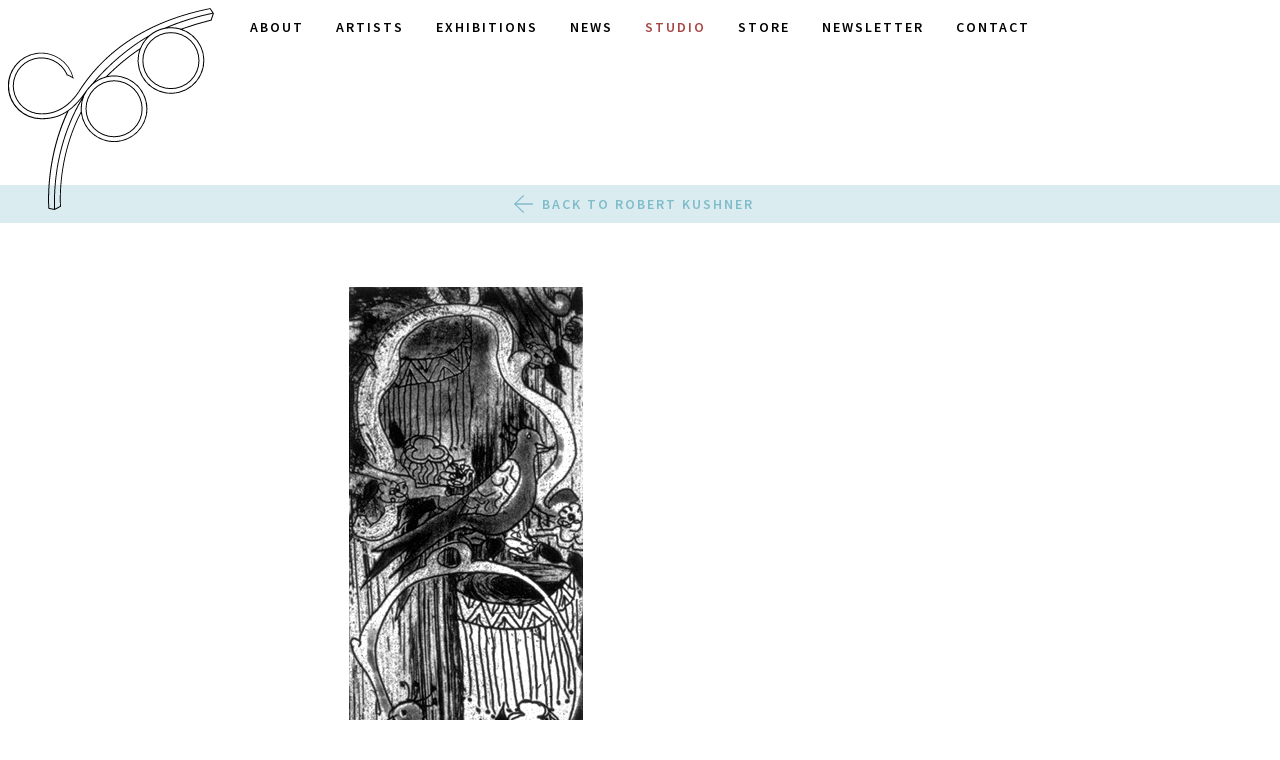

--- FILE ---
content_type: text/html; charset=UTF-8
request_url: https://crownpoint.com/artist/robert-kushner/joy10/
body_size: 11330
content:
<!doctype html>
<html lang="en-US">
  <head>
  <meta charset="utf-8">
  <meta http-equiv="x-ua-compatible" content="ie=edge">
  <meta name="viewport" content="width=device-width, initial-scale=1, shrink-to-fit=no">
  <link rel="shortcut icon" href="https://crownpoint.com/app/themes/crownpoint/dist/images/favicon.png" />
  <meta name='robots' content='index, follow, max-image-preview:large, max-snippet:-1, max-video-preview:-1' />

            <script data-no-defer="1" data-ezscrex="false" data-cfasync="false" data-pagespeed-no-defer data-cookieconsent="ignore">
                var ctPublicFunctions = {"_ajax_nonce":"8a9f6ec7d5","_rest_nonce":"48cddd8eb1","_ajax_url":"\/wp-admin\/admin-ajax.php","_rest_url":"https:\/\/crownpoint.com\/wp-json\/","data__cookies_type":"none","data__ajax_type":"admin_ajax","data__bot_detector_enabled":"1","data__frontend_data_log_enabled":1,"cookiePrefix":"","wprocket_detected":false,"host_url":"crownpoint.com","text__ee_click_to_select":"Click to select the whole data","text__ee_original_email":"The complete one is","text__ee_got_it":"Got it","text__ee_blocked":"Blocked","text__ee_cannot_connect":"Cannot connect","text__ee_cannot_decode":"Can not decode email. Unknown reason","text__ee_email_decoder":"CleanTalk email decoder","text__ee_wait_for_decoding":"The magic is on the way!","text__ee_decoding_process":"Please wait a few seconds while we decode the contact data."}
            </script>
        
            <script data-no-defer="1" data-ezscrex="false" data-cfasync="false" data-pagespeed-no-defer data-cookieconsent="ignore">
                var ctPublic = {"_ajax_nonce":"8a9f6ec7d5","settings__forms__check_internal":"0","settings__forms__check_external":"1","settings__forms__force_protection":0,"settings__forms__search_test":"1","settings__data__bot_detector_enabled":"1","settings__sfw__anti_crawler":0,"blog_home":"https:\/\/crownpoint.com\/","pixel__setting":"3","pixel__enabled":false,"pixel__url":null,"data__email_check_before_post":"1","data__email_check_exist_post":"0","data__cookies_type":"none","data__key_is_ok":true,"data__visible_fields_required":true,"wl_brandname":"Anti-Spam by CleanTalk","wl_brandname_short":"CleanTalk","ct_checkjs_key":658281804,"emailEncoderPassKey":"cf26bee67844046d185b9842be8f1c5d","bot_detector_forms_excluded":"W10=","advancedCacheExists":false,"varnishCacheExists":false,"wc_ajax_add_to_cart":false}
            </script>
        
	<!-- This site is optimized with the Yoast SEO plugin v26.7 - https://yoast.com/wordpress/plugins/seo/ -->
	<title>The Joy of Ornament #10 (Parrots) - Crown Point Press</title>
	<link rel="canonical" href="https://crownpoint.com/artist/robert-kushner/joy10/" />
	<meta property="og:locale" content="en_US" />
	<meta property="og:type" content="article" />
	<meta property="og:title" content="The Joy of Ornament #10 (Parrots) - Crown Point Press" />
	<meta property="og:url" content="https://crownpoint.com/artist/robert-kushner/joy10/" />
	<meta property="og:site_name" content="Crown Point Press" />
	<meta property="article:publisher" content="https://www.facebook.com/Crown-Point-Press-161959307190473/" />
	<meta property="article:modified_time" content="2021-11-12T19:35:38+00:00" />
	<meta property="og:image" content="https://crownpoint.com/artist/robert-kushner/joy10" />
	<meta property="og:image:width" content="234" />
	<meta property="og:image:height" content="550" />
	<meta property="og:image:type" content="image/jpeg" />
	<meta name="twitter:card" content="summary_large_image" />
	<meta name="twitter:site" content="@CrownPointPress" />
	<script type="application/ld+json" class="yoast-schema-graph">{"@context":"https://schema.org","@graph":[{"@type":"WebPage","@id":"https://crownpoint.com/artist/robert-kushner/joy10/","url":"https://crownpoint.com/artist/robert-kushner/joy10/","name":"The Joy of Ornament #10 (Parrots) - Crown Point Press","isPartOf":{"@id":"https://crownpoint.com/#website"},"primaryImageOfPage":{"@id":"https://crownpoint.com/artist/robert-kushner/joy10/#primaryimage"},"image":{"@id":"https://crownpoint.com/artist/robert-kushner/joy10/#primaryimage"},"thumbnailUrl":"https://crownpoint.com/app/uploads/JOY10.jpg","datePublished":"2016-11-30T20:44:32+00:00","dateModified":"2021-11-12T19:35:38+00:00","breadcrumb":{"@id":"https://crownpoint.com/artist/robert-kushner/joy10/#breadcrumb"},"inLanguage":"en-US","potentialAction":[{"@type":"ReadAction","target":["https://crownpoint.com/artist/robert-kushner/joy10/"]}]},{"@type":"ImageObject","inLanguage":"en-US","@id":"https://crownpoint.com/artist/robert-kushner/joy10/#primaryimage","url":"https://crownpoint.com/app/uploads/JOY10.jpg","contentUrl":"https://crownpoint.com/app/uploads/JOY10.jpg","width":234,"height":550},{"@type":"BreadcrumbList","@id":"https://crownpoint.com/artist/robert-kushner/joy10/#breadcrumb","itemListElement":[{"@type":"ListItem","position":1,"name":"Home","item":"https://crownpoint.com/"},{"@type":"ListItem","position":2,"name":"Robert Kushner","item":"https://crownpoint.com/artist/robert-kushner/"},{"@type":"ListItem","position":3,"name":"The Joy of Ornament #10 (Parrots)"}]},{"@type":"WebSite","@id":"https://crownpoint.com/#website","url":"https://crownpoint.com/","name":"Crown Point Press","description":"Publisher of fine art etchings since 1962","publisher":{"@id":"https://crownpoint.com/#organization"},"potentialAction":[{"@type":"SearchAction","target":{"@type":"EntryPoint","urlTemplate":"https://crownpoint.com/?s={search_term_string}"},"query-input":{"@type":"PropertyValueSpecification","valueRequired":true,"valueName":"search_term_string"}}],"inLanguage":"en-US"},{"@type":"Organization","@id":"https://crownpoint.com/#organization","name":"Crown Point Press","url":"https://crownpoint.com/","logo":{"@type":"ImageObject","inLanguage":"en-US","@id":"https://crownpoint.com/#/schema/logo/image/","url":"https://crownpoint.com/app/uploads/admin-ajax.jpg","contentUrl":"https://crownpoint.com/app/uploads/admin-ajax.jpg","width":600,"height":600,"caption":"Crown Point Press"},"image":{"@id":"https://crownpoint.com/#/schema/logo/image/"},"sameAs":["https://www.facebook.com/Crown-Point-Press-161959307190473/","https://x.com/CrownPointPress","https://www.instagram.com/crownpointpress/","https://www.youtube.com/user/CrownPointPress"]}]}</script>
	<!-- / Yoast SEO plugin. -->


<link rel='dns-prefetch' href='//fd.cleantalk.org' />
<link rel="alternate" title="oEmbed (JSON)" type="application/json+oembed" href="https://crownpoint.com/wp-json/oembed/1.0/embed?url=https%3A%2F%2Fcrownpoint.com%2Fartist%2Frobert-kushner%2Fjoy10%2F" />
<link rel="alternate" title="oEmbed (XML)" type="text/xml+oembed" href="https://crownpoint.com/wp-json/oembed/1.0/embed?url=https%3A%2F%2Fcrownpoint.com%2Fartist%2Frobert-kushner%2Fjoy10%2F&#038;format=xml" />
<style id='wp-img-auto-sizes-contain-inline-css' type='text/css'>
img:is([sizes=auto i],[sizes^="auto," i]){contain-intrinsic-size:3000px 1500px}
/*# sourceURL=wp-img-auto-sizes-contain-inline-css */
</style>
<style id='wp-emoji-styles-inline-css' type='text/css'>

	img.wp-smiley, img.emoji {
		display: inline !important;
		border: none !important;
		box-shadow: none !important;
		height: 1em !important;
		width: 1em !important;
		margin: 0 0.07em !important;
		vertical-align: -0.1em !important;
		background: none !important;
		padding: 0 !important;
	}
/*# sourceURL=wp-emoji-styles-inline-css */
</style>
<style id='wp-block-library-inline-css' type='text/css'>
:root{--wp-block-synced-color:#7a00df;--wp-block-synced-color--rgb:122,0,223;--wp-bound-block-color:var(--wp-block-synced-color);--wp-editor-canvas-background:#ddd;--wp-admin-theme-color:#007cba;--wp-admin-theme-color--rgb:0,124,186;--wp-admin-theme-color-darker-10:#006ba1;--wp-admin-theme-color-darker-10--rgb:0,107,160.5;--wp-admin-theme-color-darker-20:#005a87;--wp-admin-theme-color-darker-20--rgb:0,90,135;--wp-admin-border-width-focus:2px}@media (min-resolution:192dpi){:root{--wp-admin-border-width-focus:1.5px}}.wp-element-button{cursor:pointer}:root .has-very-light-gray-background-color{background-color:#eee}:root .has-very-dark-gray-background-color{background-color:#313131}:root .has-very-light-gray-color{color:#eee}:root .has-very-dark-gray-color{color:#313131}:root .has-vivid-green-cyan-to-vivid-cyan-blue-gradient-background{background:linear-gradient(135deg,#00d084,#0693e3)}:root .has-purple-crush-gradient-background{background:linear-gradient(135deg,#34e2e4,#4721fb 50%,#ab1dfe)}:root .has-hazy-dawn-gradient-background{background:linear-gradient(135deg,#faaca8,#dad0ec)}:root .has-subdued-olive-gradient-background{background:linear-gradient(135deg,#fafae1,#67a671)}:root .has-atomic-cream-gradient-background{background:linear-gradient(135deg,#fdd79a,#004a59)}:root .has-nightshade-gradient-background{background:linear-gradient(135deg,#330968,#31cdcf)}:root .has-midnight-gradient-background{background:linear-gradient(135deg,#020381,#2874fc)}:root{--wp--preset--font-size--normal:16px;--wp--preset--font-size--huge:42px}.has-regular-font-size{font-size:1em}.has-larger-font-size{font-size:2.625em}.has-normal-font-size{font-size:var(--wp--preset--font-size--normal)}.has-huge-font-size{font-size:var(--wp--preset--font-size--huge)}.has-text-align-center{text-align:center}.has-text-align-left{text-align:left}.has-text-align-right{text-align:right}.has-fit-text{white-space:nowrap!important}#end-resizable-editor-section{display:none}.aligncenter{clear:both}.items-justified-left{justify-content:flex-start}.items-justified-center{justify-content:center}.items-justified-right{justify-content:flex-end}.items-justified-space-between{justify-content:space-between}.screen-reader-text{border:0;clip-path:inset(50%);height:1px;margin:-1px;overflow:hidden;padding:0;position:absolute;width:1px;word-wrap:normal!important}.screen-reader-text:focus{background-color:#ddd;clip-path:none;color:#444;display:block;font-size:1em;height:auto;left:5px;line-height:normal;padding:15px 23px 14px;text-decoration:none;top:5px;width:auto;z-index:100000}html :where(.has-border-color){border-style:solid}html :where([style*=border-top-color]){border-top-style:solid}html :where([style*=border-right-color]){border-right-style:solid}html :where([style*=border-bottom-color]){border-bottom-style:solid}html :where([style*=border-left-color]){border-left-style:solid}html :where([style*=border-width]){border-style:solid}html :where([style*=border-top-width]){border-top-style:solid}html :where([style*=border-right-width]){border-right-style:solid}html :where([style*=border-bottom-width]){border-bottom-style:solid}html :where([style*=border-left-width]){border-left-style:solid}html :where(img[class*=wp-image-]){height:auto;max-width:100%}:where(figure){margin:0 0 1em}html :where(.is-position-sticky){--wp-admin--admin-bar--position-offset:var(--wp-admin--admin-bar--height,0px)}@media screen and (max-width:600px){html :where(.is-position-sticky){--wp-admin--admin-bar--position-offset:0px}}

/*# sourceURL=wp-block-library-inline-css */
</style><style id='global-styles-inline-css' type='text/css'>
:root{--wp--preset--aspect-ratio--square: 1;--wp--preset--aspect-ratio--4-3: 4/3;--wp--preset--aspect-ratio--3-4: 3/4;--wp--preset--aspect-ratio--3-2: 3/2;--wp--preset--aspect-ratio--2-3: 2/3;--wp--preset--aspect-ratio--16-9: 16/9;--wp--preset--aspect-ratio--9-16: 9/16;--wp--preset--color--black: #000000;--wp--preset--color--cyan-bluish-gray: #abb8c3;--wp--preset--color--white: #ffffff;--wp--preset--color--pale-pink: #f78da7;--wp--preset--color--vivid-red: #cf2e2e;--wp--preset--color--luminous-vivid-orange: #ff6900;--wp--preset--color--luminous-vivid-amber: #fcb900;--wp--preset--color--light-green-cyan: #7bdcb5;--wp--preset--color--vivid-green-cyan: #00d084;--wp--preset--color--pale-cyan-blue: #8ed1fc;--wp--preset--color--vivid-cyan-blue: #0693e3;--wp--preset--color--vivid-purple: #9b51e0;--wp--preset--gradient--vivid-cyan-blue-to-vivid-purple: linear-gradient(135deg,rgb(6,147,227) 0%,rgb(155,81,224) 100%);--wp--preset--gradient--light-green-cyan-to-vivid-green-cyan: linear-gradient(135deg,rgb(122,220,180) 0%,rgb(0,208,130) 100%);--wp--preset--gradient--luminous-vivid-amber-to-luminous-vivid-orange: linear-gradient(135deg,rgb(252,185,0) 0%,rgb(255,105,0) 100%);--wp--preset--gradient--luminous-vivid-orange-to-vivid-red: linear-gradient(135deg,rgb(255,105,0) 0%,rgb(207,46,46) 100%);--wp--preset--gradient--very-light-gray-to-cyan-bluish-gray: linear-gradient(135deg,rgb(238,238,238) 0%,rgb(169,184,195) 100%);--wp--preset--gradient--cool-to-warm-spectrum: linear-gradient(135deg,rgb(74,234,220) 0%,rgb(151,120,209) 20%,rgb(207,42,186) 40%,rgb(238,44,130) 60%,rgb(251,105,98) 80%,rgb(254,248,76) 100%);--wp--preset--gradient--blush-light-purple: linear-gradient(135deg,rgb(255,206,236) 0%,rgb(152,150,240) 100%);--wp--preset--gradient--blush-bordeaux: linear-gradient(135deg,rgb(254,205,165) 0%,rgb(254,45,45) 50%,rgb(107,0,62) 100%);--wp--preset--gradient--luminous-dusk: linear-gradient(135deg,rgb(255,203,112) 0%,rgb(199,81,192) 50%,rgb(65,88,208) 100%);--wp--preset--gradient--pale-ocean: linear-gradient(135deg,rgb(255,245,203) 0%,rgb(182,227,212) 50%,rgb(51,167,181) 100%);--wp--preset--gradient--electric-grass: linear-gradient(135deg,rgb(202,248,128) 0%,rgb(113,206,126) 100%);--wp--preset--gradient--midnight: linear-gradient(135deg,rgb(2,3,129) 0%,rgb(40,116,252) 100%);--wp--preset--font-size--small: 13px;--wp--preset--font-size--medium: 20px;--wp--preset--font-size--large: 36px;--wp--preset--font-size--x-large: 42px;--wp--preset--spacing--20: 0.44rem;--wp--preset--spacing--30: 0.67rem;--wp--preset--spacing--40: 1rem;--wp--preset--spacing--50: 1.5rem;--wp--preset--spacing--60: 2.25rem;--wp--preset--spacing--70: 3.38rem;--wp--preset--spacing--80: 5.06rem;--wp--preset--shadow--natural: 6px 6px 9px rgba(0, 0, 0, 0.2);--wp--preset--shadow--deep: 12px 12px 50px rgba(0, 0, 0, 0.4);--wp--preset--shadow--sharp: 6px 6px 0px rgba(0, 0, 0, 0.2);--wp--preset--shadow--outlined: 6px 6px 0px -3px rgb(255, 255, 255), 6px 6px rgb(0, 0, 0);--wp--preset--shadow--crisp: 6px 6px 0px rgb(0, 0, 0);}:where(.is-layout-flex){gap: 0.5em;}:where(.is-layout-grid){gap: 0.5em;}body .is-layout-flex{display: flex;}.is-layout-flex{flex-wrap: wrap;align-items: center;}.is-layout-flex > :is(*, div){margin: 0;}body .is-layout-grid{display: grid;}.is-layout-grid > :is(*, div){margin: 0;}:where(.wp-block-columns.is-layout-flex){gap: 2em;}:where(.wp-block-columns.is-layout-grid){gap: 2em;}:where(.wp-block-post-template.is-layout-flex){gap: 1.25em;}:where(.wp-block-post-template.is-layout-grid){gap: 1.25em;}.has-black-color{color: var(--wp--preset--color--black) !important;}.has-cyan-bluish-gray-color{color: var(--wp--preset--color--cyan-bluish-gray) !important;}.has-white-color{color: var(--wp--preset--color--white) !important;}.has-pale-pink-color{color: var(--wp--preset--color--pale-pink) !important;}.has-vivid-red-color{color: var(--wp--preset--color--vivid-red) !important;}.has-luminous-vivid-orange-color{color: var(--wp--preset--color--luminous-vivid-orange) !important;}.has-luminous-vivid-amber-color{color: var(--wp--preset--color--luminous-vivid-amber) !important;}.has-light-green-cyan-color{color: var(--wp--preset--color--light-green-cyan) !important;}.has-vivid-green-cyan-color{color: var(--wp--preset--color--vivid-green-cyan) !important;}.has-pale-cyan-blue-color{color: var(--wp--preset--color--pale-cyan-blue) !important;}.has-vivid-cyan-blue-color{color: var(--wp--preset--color--vivid-cyan-blue) !important;}.has-vivid-purple-color{color: var(--wp--preset--color--vivid-purple) !important;}.has-black-background-color{background-color: var(--wp--preset--color--black) !important;}.has-cyan-bluish-gray-background-color{background-color: var(--wp--preset--color--cyan-bluish-gray) !important;}.has-white-background-color{background-color: var(--wp--preset--color--white) !important;}.has-pale-pink-background-color{background-color: var(--wp--preset--color--pale-pink) !important;}.has-vivid-red-background-color{background-color: var(--wp--preset--color--vivid-red) !important;}.has-luminous-vivid-orange-background-color{background-color: var(--wp--preset--color--luminous-vivid-orange) !important;}.has-luminous-vivid-amber-background-color{background-color: var(--wp--preset--color--luminous-vivid-amber) !important;}.has-light-green-cyan-background-color{background-color: var(--wp--preset--color--light-green-cyan) !important;}.has-vivid-green-cyan-background-color{background-color: var(--wp--preset--color--vivid-green-cyan) !important;}.has-pale-cyan-blue-background-color{background-color: var(--wp--preset--color--pale-cyan-blue) !important;}.has-vivid-cyan-blue-background-color{background-color: var(--wp--preset--color--vivid-cyan-blue) !important;}.has-vivid-purple-background-color{background-color: var(--wp--preset--color--vivid-purple) !important;}.has-black-border-color{border-color: var(--wp--preset--color--black) !important;}.has-cyan-bluish-gray-border-color{border-color: var(--wp--preset--color--cyan-bluish-gray) !important;}.has-white-border-color{border-color: var(--wp--preset--color--white) !important;}.has-pale-pink-border-color{border-color: var(--wp--preset--color--pale-pink) !important;}.has-vivid-red-border-color{border-color: var(--wp--preset--color--vivid-red) !important;}.has-luminous-vivid-orange-border-color{border-color: var(--wp--preset--color--luminous-vivid-orange) !important;}.has-luminous-vivid-amber-border-color{border-color: var(--wp--preset--color--luminous-vivid-amber) !important;}.has-light-green-cyan-border-color{border-color: var(--wp--preset--color--light-green-cyan) !important;}.has-vivid-green-cyan-border-color{border-color: var(--wp--preset--color--vivid-green-cyan) !important;}.has-pale-cyan-blue-border-color{border-color: var(--wp--preset--color--pale-cyan-blue) !important;}.has-vivid-cyan-blue-border-color{border-color: var(--wp--preset--color--vivid-cyan-blue) !important;}.has-vivid-purple-border-color{border-color: var(--wp--preset--color--vivid-purple) !important;}.has-vivid-cyan-blue-to-vivid-purple-gradient-background{background: var(--wp--preset--gradient--vivid-cyan-blue-to-vivid-purple) !important;}.has-light-green-cyan-to-vivid-green-cyan-gradient-background{background: var(--wp--preset--gradient--light-green-cyan-to-vivid-green-cyan) !important;}.has-luminous-vivid-amber-to-luminous-vivid-orange-gradient-background{background: var(--wp--preset--gradient--luminous-vivid-amber-to-luminous-vivid-orange) !important;}.has-luminous-vivid-orange-to-vivid-red-gradient-background{background: var(--wp--preset--gradient--luminous-vivid-orange-to-vivid-red) !important;}.has-very-light-gray-to-cyan-bluish-gray-gradient-background{background: var(--wp--preset--gradient--very-light-gray-to-cyan-bluish-gray) !important;}.has-cool-to-warm-spectrum-gradient-background{background: var(--wp--preset--gradient--cool-to-warm-spectrum) !important;}.has-blush-light-purple-gradient-background{background: var(--wp--preset--gradient--blush-light-purple) !important;}.has-blush-bordeaux-gradient-background{background: var(--wp--preset--gradient--blush-bordeaux) !important;}.has-luminous-dusk-gradient-background{background: var(--wp--preset--gradient--luminous-dusk) !important;}.has-pale-ocean-gradient-background{background: var(--wp--preset--gradient--pale-ocean) !important;}.has-electric-grass-gradient-background{background: var(--wp--preset--gradient--electric-grass) !important;}.has-midnight-gradient-background{background: var(--wp--preset--gradient--midnight) !important;}.has-small-font-size{font-size: var(--wp--preset--font-size--small) !important;}.has-medium-font-size{font-size: var(--wp--preset--font-size--medium) !important;}.has-large-font-size{font-size: var(--wp--preset--font-size--large) !important;}.has-x-large-font-size{font-size: var(--wp--preset--font-size--x-large) !important;}
/*# sourceURL=global-styles-inline-css */
</style>

<style id='classic-theme-styles-inline-css' type='text/css'>
/*! This file is auto-generated */
.wp-block-button__link{color:#fff;background-color:#32373c;border-radius:9999px;box-shadow:none;text-decoration:none;padding:calc(.667em + 2px) calc(1.333em + 2px);font-size:1.125em}.wp-block-file__button{background:#32373c;color:#fff;text-decoration:none}
/*# sourceURL=/wp-includes/css/classic-themes.min.css */
</style>
<link rel='stylesheet' id='cleantalk-public-css-css' href='https://crownpoint.com/app/plugins/cleantalk-spam-protect/css/cleantalk-public.min.css?ver=6.65_1759953837' type='text/css' media='all' />
<link rel='stylesheet' id='cleantalk-email-decoder-css-css' href='https://crownpoint.com/app/plugins/cleantalk-spam-protect/css/cleantalk-email-decoder.min.css?ver=6.65_1759953837' type='text/css' media='all' />
<link rel='stylesheet' id='sage/main.css-css' href='https://crownpoint.com/app/themes/crownpoint/dist/styles/main_3742d194.css?ver=3.8' type='text/css' media='all' />
<script type="text/javascript" src="https://crownpoint.com/app/plugins/cleantalk-spam-protect/js/apbct-public-bundle_ext-protection.min.js?ver=6.65_1759953837" id="apbct-public-bundle_ext-protection.min-js-js"></script>
<script type="text/javascript" src="https://fd.cleantalk.org/ct-bot-detector-wrapper.js?ver=6.65" id="ct_bot_detector-js" defer="defer" data-wp-strategy="defer"></script>
<script type="text/javascript" src="https://code.jquery.com/jquery-3.1.1.min.js" id="jquery-js"></script>
<script>(window.jQuery && jQuery.noConflict()) || document.write('<script src="https://crownpoint.com/wp-includes/js/jquery/jquery.js"><\/script>')</script>
<script type="text/javascript" src="https://crownpoint.com/app/themes/crownpoint/dist/scripts/main_3742d194.js?ver=3.8" id="sage/main.js-js"></script>
<link rel="https://api.w.org/" href="https://crownpoint.com/wp-json/" /><link rel="alternate" title="JSON" type="application/json" href="https://crownpoint.com/wp-json/wp/v2/media/2525" /><link rel="EditURI" type="application/rsd+xml" title="RSD" href="https://crownpoint.com/xmlrpc.php?rsd" />
<meta name="generator" content="WordPress 6.9" />
<link rel='shortlink' href='https://crownpoint.com/?p=2525' />
</head>
  <body class="attachment wp-singular attachment-template-default single single-attachment postid-2525 attachmentid-2525 attachment-jpeg wp-theme-crownpoint wp-child-theme-crownpoint joy10">
    <!-- // crownpoint DH  -->
<header id="masthead" class="header" role="banner">

  <div class="brand ">
    <a href="https://crownpoint.com/" rel="home" title="Crown Point Press">
              <svg xmlns="http://www.w3.org/2000/svg" viewBox="0 0 311.7 306.3">
  <path d="M308,18.9l3.5-10.6h.2V7.9h-.3l-.3-.4c-4.9-7.4-4.9-7.4-5.4-7.3C218.5,17.6,153,57.8,111,119.6h0l-.6,1-1.3,1.9-1.7,2.7-1,1.6h0c-8.4,12.4-26.2,33.5-55.9,33a41.7,41.7,0,1,1,38.3-58.2l.2.7h.1l.5-.2a65.4,65.4,0,0,1,8.5,4.4v.6h0l1.4-.4h0l-.2-.7h-.1a50.5,50.5,0,1,0-49,62.7c15,0,27.5-3.2,38.8-10.7C55,231.7,61,303.1,61.1,303.8v.6l9.4,1.9,9.7-5.1v-.5c-.1-.7-5.6-70.9,30.2-141.1a50.5,50.5,0,1,0,40.6-56.4c14.6-14.8,32.2-29.4,47.7-39.6A50.5,50.5,0,1,0,264,32.2a436.6,436.6,0,0,1,43.3-13h.7ZM1.5,118.1a49,49,0,0,1,96.1-13.6,51.3,51.3,0,0,0-7.5-3.7,43.2,43.2,0,1,0-39.6,60.5h1.2c29.3,0,47-20.6,55.5-33.1h0l.4-.6c1.5-2.2,2.7-4.2,3.7-5.7l.4-.6C153.3,59.5,218.5,19.2,305.5,1.6l3.7,5.6a386.8,386.8,0,0,0-71.9,22.6l-.5.2A50.3,50.3,0,0,0,214.1,41l-.6.4c-30.1,17-63.3,45.1-86.5,73.5l-.4.4a50.9,50.9,0,0,0-8.7,10.3h-.1l-.4.6c-8.9,13.1-17.6,22.6-26.9,29.1h0c-11.7,8.2-24.4,11.8-40,11.8A49,49,0,0,1,1.5,118.1ZM91,157.9l.3-.7.2-.6v-.3c7.2-5.1,13.9-11.9,20.8-20.7C83,184.1,67.9,244,69.7,304.6l-7.2-1.4C62.1,296.3,58.1,228.1,91,157.9Zm19.1-.7C74.7,225.2,78.3,293.8,78.7,300.3l-7.5,3.9c-1.8-58.9,12.6-117.1,40.6-164.7a50.3,50.3,0,0,0-1.8,13.2c0,1.4.1,2.8.2,4.1Zm99.4-4.4a49,49,0,0,1-97.8,4.5h0c-.1-1.4-.2-2.9-.2-4.4a48.9,48.9,0,0,1,16.2-36.4h0a48.9,48.9,0,0,1,21.1-11.2h.1l.2-.2a48.9,48.9,0,0,1,60.3,47.6Zm-61-49.1h-.1a50.2,50.2,0,0,0-16,7.1c21.5-25.1,50.3-49.4,77.2-65.5a50.6,50.6,0,0,0-9.9,15.8C183.1,71.8,163.9,87.7,148.4,103.7ZM295.6,79.6a49,49,0,1,1-94.8-17.4h.2v-.2a49.1,49.1,0,0,1,36.3-30.4h0a49,49,0,0,1,58.4,48.1Zm-49-50.5-4.1.2A384,384,0,0,1,309.8,8.6l-3,9.1A439.5,439.5,0,0,0,262,31.3h-.3A50.3,50.3,0,0,0,246.6,29.1ZM117.3,152.8a43.2,43.2,0,1,0,43.2-43.2A43.2,43.2,0,0,0,117.3,152.8Zm84.9,0a41.7,41.7,0,1,1-41.7-41.7A41.7,41.7,0,0,1,202.2,152.8Zm1.1-73a43.2,43.2,0,1,0,43.2-43.2A43.2,43.2,0,0,0,203.3,79.8Zm84.9,0a41.7,41.7,0,1,1-41.7-41.7A41.7,41.7,0,0,1,288.2,79.8Z"/>
</svg>
          </a>
  </div>

  <nav class="navigation" role="navigation">
    <button data-menu="primary-menu" class="ani-menu-icon ani-menu-icon--x">
      <span></span>
    </button>
    <ul id="primary-navigation" class="primary-navigation"><li id="menu-item-5871" class="mobile-only menu-item menu-item-type-post_type menu-item-object-page menu-item-home menu-item-5871"><a href="https://crownpoint.com/">Home</a></li>
<li id="menu-item-610" class="menu-item menu-item-type-post_type menu-item-object-page menu-item-610"><a href="https://crownpoint.com/about/">About</a></li>
<li id="menu-item-611" class="menu-item menu-item-type-post_type menu-item-object-page menu-item-611"><a href="https://crownpoint.com/artists/">Artists</a></li>
<li id="menu-item-11571" class="menu-item menu-item-type-post_type menu-item-object-page menu-item-11571"><a href="https://crownpoint.com/exhibitions/">Exhibitions</a></li>
<li id="menu-item-612" class="menu-item menu-item-type-post_type menu-item-object-page current_page_parent menu-item-612"><a href="https://crownpoint.com/news/">News</a></li>
<li id="menu-item-614" class="menu-item menu-item-type-custom menu-item-object-custom menu-item-614"><a target="_blank" href="http://www.magical-secrets.com/">Studio</a></li>
<li id="menu-item-615" class="menu-item menu-item-type-custom menu-item-object-custom menu-item-615"><a target="_blank" href="https://store.crownpoint.com/">Store</a></li>
<li id="menu-item-10068" class="menu-item menu-item-type-custom menu-item-object-custom menu-item-10068"><a href="https://crownpoint.com/overview/">Newsletter</a></li>
<li id="menu-item-613" class="menu-item menu-item-type-post_type menu-item-object-page menu-item-613"><a href="https://crownpoint.com/contact/">Contact</a></li>
</ul>    <a class="arrow-up" title="Back to Top">
      <svg xmlns="http://www.w3.org/2000/svg" viewBox="0 0 96.6 100">
  <path d="M48.6,0,96.6,48.8l-4.9,4.7L51.7,11.8V100H44.8V11.8L4.9,53.5,0,48.8,47.9,0Z"/>
</svg>
    </a>
  </nav>

</header>
    <main class="main">
        
  <ul class="secondary-menu smoothscroll">
    <li class="nav-back">
      <a href="https://crownpoint.com/artist/robert-kushner/">
        <svg xmlns="http://www.w3.org/2000/svg" viewBox="0 0 100 96.6">
  <path d="M0,48,48.8,0l4.7,4.9-41.7,40H100v6.9H11.8L53.5,91.7l-4.7,4.9L0,48.7Z"/>
</svg>
        Back to Robert Kushner      </a>
    </li>
  </ul>
  <div class="submenu-spacer"></div>


<section class="content-block">
  <div class="inner">
    <article class="copy">
      <p class="attachment"><a href='https://crownpoint.com/app/uploads/JOY10.jpg'><img fetchpriority="high" decoding="async" width="234" height="550" src="https://crownpoint.com/app/uploads/JOY10.jpg" class="attachment-medium size-medium" alt="" /></a></p>
    </article>
  </div>
</section>
    </main>
    <footer class="footer">

  <div class="inner">

    <figure class="footer-logo">
      <a href="https://crownpoint.com/" rel="home" title="Crown Point Press">
        <svg xmlns="http://www.w3.org/2000/svg" viewBox="0 0 311.7 306.3">
  <path d="M308,18.9l3.5-10.6h.2V7.9h-.3l-.3-.4c-4.9-7.4-4.9-7.4-5.4-7.3C218.5,17.6,153,57.8,111,119.6h0l-.6,1-1.3,1.9-1.7,2.7-1,1.6h0c-8.4,12.4-26.2,33.5-55.9,33a41.7,41.7,0,1,1,38.3-58.2l.2.7h.1l.5-.2a65.4,65.4,0,0,1,8.5,4.4v.6h0l1.4-.4h0l-.2-.7h-.1a50.5,50.5,0,1,0-49,62.7c15,0,27.5-3.2,38.8-10.7C55,231.7,61,303.1,61.1,303.8v.6l9.4,1.9,9.7-5.1v-.5c-.1-.7-5.6-70.9,30.2-141.1a50.5,50.5,0,1,0,40.6-56.4c14.6-14.8,32.2-29.4,47.7-39.6A50.5,50.5,0,1,0,264,32.2a436.6,436.6,0,0,1,43.3-13h.7ZM1.5,118.1a49,49,0,0,1,96.1-13.6,51.3,51.3,0,0,0-7.5-3.7,43.2,43.2,0,1,0-39.6,60.5h1.2c29.3,0,47-20.6,55.5-33.1h0l.4-.6c1.5-2.2,2.7-4.2,3.7-5.7l.4-.6C153.3,59.5,218.5,19.2,305.5,1.6l3.7,5.6a386.8,386.8,0,0,0-71.9,22.6l-.5.2A50.3,50.3,0,0,0,214.1,41l-.6.4c-30.1,17-63.3,45.1-86.5,73.5l-.4.4a50.9,50.9,0,0,0-8.7,10.3h-.1l-.4.6c-8.9,13.1-17.6,22.6-26.9,29.1h0c-11.7,8.2-24.4,11.8-40,11.8A49,49,0,0,1,1.5,118.1ZM91,157.9l.3-.7.2-.6v-.3c7.2-5.1,13.9-11.9,20.8-20.7C83,184.1,67.9,244,69.7,304.6l-7.2-1.4C62.1,296.3,58.1,228.1,91,157.9Zm19.1-.7C74.7,225.2,78.3,293.8,78.7,300.3l-7.5,3.9c-1.8-58.9,12.6-117.1,40.6-164.7a50.3,50.3,0,0,0-1.8,13.2c0,1.4.1,2.8.2,4.1Zm99.4-4.4a49,49,0,0,1-97.8,4.5h0c-.1-1.4-.2-2.9-.2-4.4a48.9,48.9,0,0,1,16.2-36.4h0a48.9,48.9,0,0,1,21.1-11.2h.1l.2-.2a48.9,48.9,0,0,1,60.3,47.6Zm-61-49.1h-.1a50.2,50.2,0,0,0-16,7.1c21.5-25.1,50.3-49.4,77.2-65.5a50.6,50.6,0,0,0-9.9,15.8C183.1,71.8,163.9,87.7,148.4,103.7ZM295.6,79.6a49,49,0,1,1-94.8-17.4h.2v-.2a49.1,49.1,0,0,1,36.3-30.4h0a49,49,0,0,1,58.4,48.1Zm-49-50.5-4.1.2A384,384,0,0,1,309.8,8.6l-3,9.1A439.5,439.5,0,0,0,262,31.3h-.3A50.3,50.3,0,0,0,246.6,29.1ZM117.3,152.8a43.2,43.2,0,1,0,43.2-43.2A43.2,43.2,0,0,0,117.3,152.8Zm84.9,0a41.7,41.7,0,1,1-41.7-41.7A41.7,41.7,0,0,1,202.2,152.8Zm1.1-73a43.2,43.2,0,1,0,43.2-43.2A43.2,43.2,0,0,0,203.3,79.8Zm84.9,0a41.7,41.7,0,1,1-41.7-41.7A41.7,41.7,0,0,1,288.2,79.8Z"/>
</svg>
      </a>
    </figure>

    <div class="copy">

      <div class="cols col1">
                  <h3 class="col-title">Crown Point Press</h3>
          <a href="https://www.google.com/maps/place/Crown+Point+Press++20+Hawthorne+Street+San+Francisco%2C+CA+94105+" target="_blank"><p>20 Hawthorne Street<br />
San Francisco, CA 94105</p>
</a>                <p>
          <a target="_blank" class="arrow" href="https://magical-secrets.com/">
            Visit Magical Secrets
            <svg xmlns="http://www.w3.org/2000/svg" viewBox="0 0 100 96.6">
  <path d="M100,48.6,51.2,96.6l-4.7-4.9L88.2,51.7H0V44.8H88.2L46.5,4.9,51.2,0,100,47.9Z"/>
</svg>
          </a>
        </p>
      </div>

      <div class="cols col2">
                  <h3 class="col-title">Hours</h3>
          <p>Monday - Friday 9 AM - 5 PM<br />
To visit on a Saturday, please call in advance to make an appointment.</p>
              </div>

      <div class="cols col3">
        <h3 class="col-title">Contact</h3>
        <p>
                      Tel: <a href="tel:+14159746273" class="tel-link">415-974-6273</a><br/>
                                Fax: <a href="fax:+14154954220" class="fax-link">415-495-4220</a><br/>
                                <a href="mailto:info@crownpoint.com">info@crownpoint.com</a><br/>
                  </p>
		  
      </div>
		
	
		  
		
		

      <div class="bottom-row">

       
  

        <p>
          <a data-fancybox data-src="#mailinglist-modal" class="arrow">
            Subscribe
            <svg xmlns="http://www.w3.org/2000/svg" viewBox="0 0 100 96.6">
  <path d="M100,48.6,51.2,96.6l-4.7-4.9L88.2,51.7H0V44.8H88.2L46.5,4.9,51.2,0,100,47.9Z"/>
</svg>
          </a>
        </p>

        <div class="social-text">
          
  <ul class="social">

          <li>
        <a target="_blank" href="https://www.instagram.com/crownpointpress/" title="Instagram">
                    <svg aria-hidden="true" xmlns="http://www.w3.org/2000/svg" viewBox="0 0 32.6 32.7">
  <path d="M26.3,0H6.3A6.3,6.3,0,0,0,0,6.3V26.4a6.3,6.3,0,0,0,6.3,6.3h20a6.3,6.3,0,0,0,6.3-6.3V6.3A6.3,6.3,0,0,0,26.3,0Zm-3,3.7h5.5V9.2H23.3ZM11.5,13a5.8,5.8,0,0,1,9.4,0A5.5,5.5,0,0,1,22,16.3,5.7,5.7,0,0,1,16.3,22a5.9,5.9,0,0,1-5.9-5.7A5.5,5.5,0,0,1,11.5,13ZM29.4,26.3a3.1,3.1,0,0,1-3.1,3.1H6.3a3.1,3.1,0,0,1-3.1-3.1V12.9H8.1a9.3,9.3,0,0,0-.7,3.3,8.9,8.9,0,0,0,17.8,0,9.3,9.3,0,0,0-.7-3.3h4.9Z"/>
</svg>
        </a>
      </li>
          <li>
        <a target="_blank" href="https://www.youtube.com/user/CrownPointPress/" title="YouTube">
                    <svg aria-hidden="true" xmlns="http://www.w3.org/2000/svg" viewBox="0 0 100 75">
  <path d="M99,16.2S98,8.8,95,5.6,87,1.3,85,1.1C71,0,50,0,50,0h0S29,0,15,1.1c-2,.2-6.2.3-10,4.5S1,16.2,1,16.2A171.8,171.8,0,0,0,0,33.5v8.1A171.8,171.8,0,0,0,1,58.8s1,7.4,4,10.6,8.8,4.1,11,4.6c8,.8,34,1.1,34,1.1s21,0,35-1.1c2-.3,6.2-.3,10-4.5s4-10.6,4-10.6a171.8,171.8,0,0,0,1-17.3V33.5A171.8,171.8,0,0,0,99,16.2ZM37.5,56.3V18.8L68.8,37.5Z"/>
</svg>
        </a>
      </li>
          <li>
        <a target="_blank" href="https://www.artsy.net/crown-point-press" title="Artsy">
                    <svg xmlns="http://www.w3.org/2000/svg" viewBox="0 0 1795 1797">
<path d="m100.25,100.25,0,1596.5,1594.5,0,0-1596.5-1594.5,0zm115.04,116.04,1364.4,0,0,1364.4-242.08,0,0-312.41-114.04,0,0,312.41-1008.3,0,0-1364.4zm401.69,164.05-234.45,604.19,121.23,0,63.332-170.05,227.26,0,62.395,170.05,121.29,0-234.45-604.19-126.6,0zm58.331,122.04,76.899,210.07-154.8,0,77.899-210.07z" />
</svg>
        </a>
      </li>
      </ul>

        </div>

        <div class = "logos">
                 <a href="https://ifpda.org/" target="_blank">
<img src="https://crownpoint.com/app/uploads/IFPDA-03_Logo_A-MEMBER-1280-px-wide-4.png" alt="IFPDA" style="width:345px;height:40px;">
</a>
       
       <a href="https://artdealers.org/" target="_blank">
<img src="https://crownpoint.com/app/uploads/ADA1376-NewADAAMembersPosLogo-2.png" alt="ADAA" style="width:64px;height:65px;">
</a>
</div>

      </div>

    </div>

    <p id="credit">
      <a href="http://www.futurereference.co/" target="_blank" title="Website Design and Development by Future Reference">
        SITE DESIGN • ℲR
      </a>
    </p>

  </div>
	


</footer>

<script src="https://cdn.jsdelivr.net/npm/@fancyapps/ui@5.0/dist/fancybox/fancybox.umd.js"></script>
<link
  rel="stylesheet"
  href="https://cdn.jsdelivr.net/npm/@fancyapps/ui@5.0/dist/fancybox/fancybox.css"
/>

<style>



h4.form-title {
    color: #a5cfd9;
    margin-bottom: 1.4375rem;
    text-align: center;
    font-size: 2.0em;
    padding-top: 20px;
    font-weight: bold;
}


div#mailinglist-modal {
    width: 80%;
    max-width: 650px;
}

input#mc-embedded-subscribe {
    background-color: #008000 !important;
    color: white !important;
    font-size: 20px !important;
    font-weight: bold !important;
    text-transform: uppercase;
    padding-bottom: 40px !important;
    margin-top: -15px !important;
    margin-bottom: 20px !important;
}

</style>

   <script>
      Fancybox.bind('[data-fancybox]', {
         maxWidth: 500
      });    
    </script>

<div id="mailinglist-modal" style = "display: none;">
 
     <h4 class="form-title">Stay up-to-date on Crown Point Press new print releases, exhibitions, news, and events.</h4>
 
<div id="mc_embed_shell" action ="" class="form-mailinglist"> <!-- HA - Needed to add this action and class so that existing JS didn't break -->

      <link href="//cdn-images.mailchimp.com/embedcode/classic-061523.css" rel="stylesheet" type="text/css">
  <style type="text/css">
        #mc_embed_signup{background:#fff; false;clear:left; font:14px Helvetica,Arial,sans-serif; max-width: 600px;}
        /* Add your own Mailchimp form style overrides in your site stylesheet or in this style block.
           We recommend moving this block and the preceding CSS link to the HEAD of your HTML file. */
</style><style type="text/css">
        #mc-embedded-subscribe-form input[type=checkbox]{display: inline; width: auto;margin-right: 10px;}
#mergeRow-gdpr {margin-top: 20px;}
#mergeRow-gdpr fieldset label {font-weight: normal;}
#mc-embedded-subscribe-form .mc_fieldset{border:none;min-height: 0px;padding-bottom:0px;}
</style>
<div id="mc_embed_signup">
    <form action="https://crownpoint.us5.list-manage.com/subscribe/post?u=c1d3013c50061579d46c63ef6&amp;id=2ccd0e9f33&amp;v_id=31&amp;f_id=00f7c2e1f0" method="post" id="mc-embedded-subscribe-form" name="mc-embedded-subscribe-form" class="validate" target="_blank">
        <div id="mc_embed_signup_scroll">
            <div class="indicates-required"><span class="asterisk">*</span> indicates required</div>
            <div class="mc-field-group"><label for="mce-EMAIL">Email Address <span class="asterisk">*</span></label><input type="email" name="EMAIL" class="required email" id="mce-EMAIL" required="" value=""></div><div class="mc-field-group"><label for="mce-FNAME">First Name <span class="asterisk">*</span></label><input type="text" name="FNAME" class="required text" id="mce-FNAME" required="" value=""></div><div class="mc-field-group"><label for="mce-LNAME">Last Name <span class="asterisk">*</span></label><input type="text" name="LNAME" class="required text" id="mce-LNAME" required="" value=""></div><div id="mergeRow-gdpr" class="mergeRow gdpr-mergeRow content__gdprBlock mc-field-group">

<div id="mce-responses" class="clear">
            <div class="response" id="mce-error-response" style="display: none;"></div>
            <div class="response" id="mce-success-response" style="display: none;"></div>
        </div><div aria-hidden="true" style="position: absolute; left: -5000px;"><input type="text" name="b_c1d3013c50061579d46c63ef6_2ccd0e9f33" tabindex="-1" value=""></div><div class="clear"><input type="submit" name="subscribe" id="mc-embedded-subscribe" class="button" value="Subscribe"></div>


                <div class="content__gdpr"><label>Marketing Permissions</label><p>Crown Point Press will use the information you provide on this form to be in touch with you about new print releases, gallery exhibitions, art fairs, summer workshops, and other special events at or related to Crown Point Press.</p> <p>You can change your mind at any time by clicking the unsubscribe link in the footer of any email you receive from us, or by contacting us at info@crownpoint.com. We will treat your information with respect. By clicking below, you agree that we may process your information in accordance with these terms.</p></div><div class="content__gdprLegal"><p>We use Mailchimp as our marketing platform. By clicking below to subscribe, you acknowledge that your information will be transferred to Mailchimp for processing. <a href="https://mailchimp.com/legal/terms">Learn more</a> about Mailchimp's privacy practices.</p></div></div>
    </div>
</form>
</div>
<script type="text/javascript" src="//s3.amazonaws.com/downloads.mailchimp.com/js/mc-validate.js"></script><script type="text/javascript">(function($) {window.fnames = new Array(); window.ftypes = new Array();fnames[0]='EMAIL';ftypes[0]='email';fnames[1]='FNAME';ftypes[1]='text';fnames[2]='LNAME';ftypes[2]='text';fnames[3]='MMERGE3';ftypes[3]='text';fnames[4]='MMERGE4';ftypes[4]='text';}(jQuery));var $mcj = jQuery.noConflict(true);</script></div>

<script>
window.ga=window.ga||function(){(ga.q=ga.q||[]).push(arguments)};ga.l=+new Date;
ga('create', 'UA-2265187-1', 'auto');
ga('send', 'pageview');
</script>
<script async src='https://www.google-analytics.com/analytics.js'></script>
<script type="speculationrules">
{"prefetch":[{"source":"document","where":{"and":[{"href_matches":"/*"},{"not":{"href_matches":["/wp-*.php","/wp-admin/*","/app/uploads/*","/app/*","/app/plugins/*","/app/themes/crownpoint/*","/*\\?(.+)"]}},{"not":{"selector_matches":"a[rel~=\"nofollow\"]"}},{"not":{"selector_matches":".no-prefetch, .no-prefetch a"}}]},"eagerness":"conservative"}]}
</script>
<script>
              (function(e){
                  var el = document.createElement('script');
                  el.setAttribute('data-account', '8P3hhHa0bJ');
                  el.setAttribute('src', 'https://cdn.userway.org/widget.js');
                  document.body.appendChild(el);
                })();
              </script><script id="wp-emoji-settings" type="application/json">
{"baseUrl":"https://s.w.org/images/core/emoji/17.0.2/72x72/","ext":".png","svgUrl":"https://s.w.org/images/core/emoji/17.0.2/svg/","svgExt":".svg","source":{"concatemoji":"https://crownpoint.com/wp-includes/js/wp-emoji-release.min.js?ver=6.9"}}
</script>
<script type="module">
/* <![CDATA[ */
/*! This file is auto-generated */
const a=JSON.parse(document.getElementById("wp-emoji-settings").textContent),o=(window._wpemojiSettings=a,"wpEmojiSettingsSupports"),s=["flag","emoji"];function i(e){try{var t={supportTests:e,timestamp:(new Date).valueOf()};sessionStorage.setItem(o,JSON.stringify(t))}catch(e){}}function c(e,t,n){e.clearRect(0,0,e.canvas.width,e.canvas.height),e.fillText(t,0,0);t=new Uint32Array(e.getImageData(0,0,e.canvas.width,e.canvas.height).data);e.clearRect(0,0,e.canvas.width,e.canvas.height),e.fillText(n,0,0);const a=new Uint32Array(e.getImageData(0,0,e.canvas.width,e.canvas.height).data);return t.every((e,t)=>e===a[t])}function p(e,t){e.clearRect(0,0,e.canvas.width,e.canvas.height),e.fillText(t,0,0);var n=e.getImageData(16,16,1,1);for(let e=0;e<n.data.length;e++)if(0!==n.data[e])return!1;return!0}function u(e,t,n,a){switch(t){case"flag":return n(e,"\ud83c\udff3\ufe0f\u200d\u26a7\ufe0f","\ud83c\udff3\ufe0f\u200b\u26a7\ufe0f")?!1:!n(e,"\ud83c\udde8\ud83c\uddf6","\ud83c\udde8\u200b\ud83c\uddf6")&&!n(e,"\ud83c\udff4\udb40\udc67\udb40\udc62\udb40\udc65\udb40\udc6e\udb40\udc67\udb40\udc7f","\ud83c\udff4\u200b\udb40\udc67\u200b\udb40\udc62\u200b\udb40\udc65\u200b\udb40\udc6e\u200b\udb40\udc67\u200b\udb40\udc7f");case"emoji":return!a(e,"\ud83e\u1fac8")}return!1}function f(e,t,n,a){let r;const o=(r="undefined"!=typeof WorkerGlobalScope&&self instanceof WorkerGlobalScope?new OffscreenCanvas(300,150):document.createElement("canvas")).getContext("2d",{willReadFrequently:!0}),s=(o.textBaseline="top",o.font="600 32px Arial",{});return e.forEach(e=>{s[e]=t(o,e,n,a)}),s}function r(e){var t=document.createElement("script");t.src=e,t.defer=!0,document.head.appendChild(t)}a.supports={everything:!0,everythingExceptFlag:!0},new Promise(t=>{let n=function(){try{var e=JSON.parse(sessionStorage.getItem(o));if("object"==typeof e&&"number"==typeof e.timestamp&&(new Date).valueOf()<e.timestamp+604800&&"object"==typeof e.supportTests)return e.supportTests}catch(e){}return null}();if(!n){if("undefined"!=typeof Worker&&"undefined"!=typeof OffscreenCanvas&&"undefined"!=typeof URL&&URL.createObjectURL&&"undefined"!=typeof Blob)try{var e="postMessage("+f.toString()+"("+[JSON.stringify(s),u.toString(),c.toString(),p.toString()].join(",")+"));",a=new Blob([e],{type:"text/javascript"});const r=new Worker(URL.createObjectURL(a),{name:"wpTestEmojiSupports"});return void(r.onmessage=e=>{i(n=e.data),r.terminate(),t(n)})}catch(e){}i(n=f(s,u,c,p))}t(n)}).then(e=>{for(const n in e)a.supports[n]=e[n],a.supports.everything=a.supports.everything&&a.supports[n],"flag"!==n&&(a.supports.everythingExceptFlag=a.supports.everythingExceptFlag&&a.supports[n]);var t;a.supports.everythingExceptFlag=a.supports.everythingExceptFlag&&!a.supports.flag,a.supports.everything||((t=a.source||{}).concatemoji?r(t.concatemoji):t.wpemoji&&t.twemoji&&(r(t.twemoji),r(t.wpemoji)))});
//# sourceURL=https://crownpoint.com/wp-includes/js/wp-emoji-loader.min.js
/* ]]> */
</script>
  </body>
</html>
